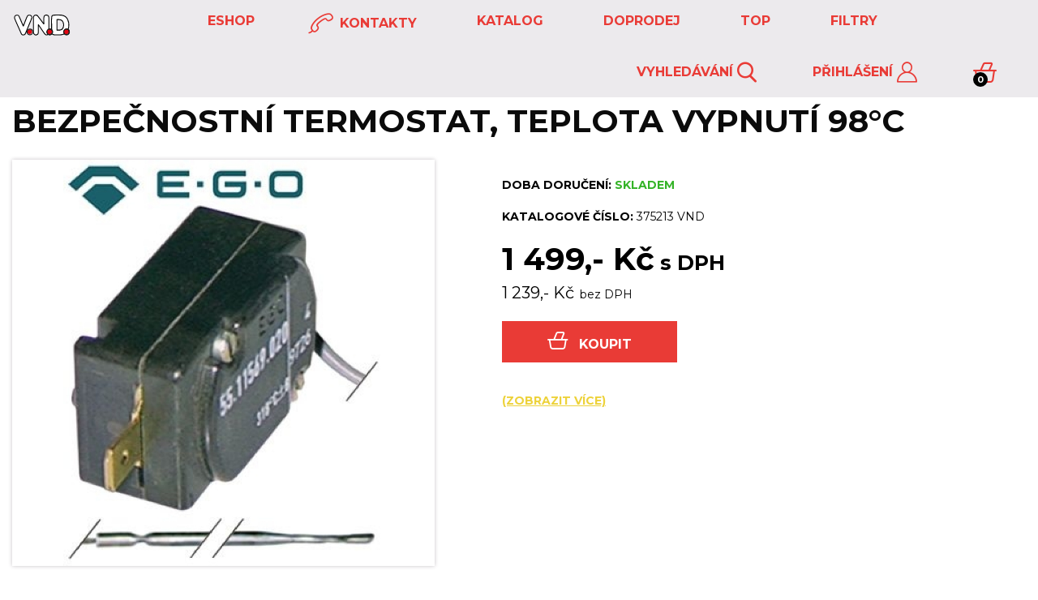

--- FILE ---
content_type: text/html; charset=UTF-8
request_url: https://www.vnd.cz/bezpecnostni-termostat-teplota-vypnuti-980c
body_size: 123970
content:
<!DOCTYPE html>
<html lang="cs">
<head>
            <meta charset="utf-8"/>
        <meta http-equiv="X-UA-Compatible" content="IE=edge"/>
        <meta name="viewport" content="width=device-width, initial-scale=1.0, maximum-scale=1.0, user-scalable=no">

        <title>
                                                Bezpečnostní termostat, teplota vypnutí 98°C |
                                V.N.D. s.r.o.
                    </title>

                    <meta name="keywords" content=""/>
            <meta name="description" content="Bezpečnostní termostat, teplota vypnutí 98°C, 1-pólový 16A, ø čidla 3,1 mm, L čidla 248 mm

- skladem 16 kusů"/>
            <meta property="og:type" content="product">
            <meta property="og:title" content="Bezpečnostní termostat, teplota vypnutí 98°C">
            <meta property="og:url" content="http://www.vnd.cz/bezpecnostni-termostat-teplota-vypnuti-980c">
                                                            <meta property="og:image" content="http://www.vnd.cz/media/hd/12712/https%253A%2F%2Fwww.gev-online.com%2Fresources%2FJPG_400_ohne_WZ%2FMzc1MjEz.jpg">
                                    <meta property="product:price:amount" content="1499">
            <meta property="product:price:currency" content="Kč">
                
                    <link rel="stylesheet" media="all" type="text/css" href="/assets/css/frontend.min.css?t=1731954335">
        
        <!-- Global site tag (gtag.js) - Google Analytics -->
<script async src="https://www.googletagmanager.com/gtag/js?id=UA-67313504-1"></script>
<script>
  window.dataLayer = window.dataLayer || [];
  function gtag(){dataLayer.push(arguments);}
  gtag('js', new Date());

  gtag('config', 'UA-67313504-1');
</script><meta name="google-site-verification" content="bhfSz5HRsvKXsm9Da4DKt_YFfEEItt-CAqtYc21znpA" /><!-- SEEKY-->
<script type="text/javascript">
  var _paq = _paq || [];
  _paq.push(['trackPageView']);
  _paq.push(['enableLinkTracking']);
  (function() {
    var u="//ifirmy.cz/pxstats/";
    _paq.push(['setTrackerUrl', u+'piwik.php']);
    _paq.push(['setSiteId', 5839]);
    var d=document, g=d.createElement('script'), s=d.getElementsByTagName('script')[0];
    g.type='text/javascript'; g.async=true; g.defer=true; g.src=u+'piwik.js'; s.parentNode.insertBefore(g,s);
  })();
</script>
<noscript><p><img src="//ifirmy.cz/pxstats/piwik.php?idsite=5839" style="border:0;" alt="" /></p></noscript>
<!-- End SEEKY -->
    </head>
<body>
<header>
            <nav class="navbar" role="navigation">
            <div class="container">
                <div class="navbar-nav">
                    <a class="navbar-brand" href="/" title="Homepage">
                        <img class="img-responsive" src="/bundles/app/assets/images/logo.svg" alt="VND">
                    </a>
                    <div class="toggle-button" id="navbar-toggle-button" title="Tlačítko navigace">
                        <div class="line"></div>
                        <div class="line"></div>
                        <div class="line"></div>
                    </div>
                    <ul class="categories" id="navbar-toggle">
                        
                
    <li>
        <a href="/eshop" title="Titulek kategorie">
            <span class=""></span>
            eshop
        </a>
    </li>
                
    <li>
        <a href="/kontakty" title="Titulek kategorie">
            <span class="icon-contacs"></span>
            kontakty
        </a>
    </li>
                
    <li>
        <a href="/vyprodej-skladu" title="Titulek kategorie">
            <span class=""></span>
            KATALOG
        </a>
    </li>
                
    <li>
        <a href="/vyprodej" title="Titulek kategorie">
            <span class=""></span>
            DOPRODEJ
        </a>
    </li>
                
    <li>
        <a href="/akce" title="Titulek kategorie">
            <span class=""></span>
            TOP
        </a>
    </li>
                
    <li>
        <a href="/filtry-3" title="Titulek kategorie">
            <span class=""></span>
            FILTRY
        </a>
    </li>
                    </ul>
                    <ul class="tools">
                        <li>
                            <a class="search-link" href="/search" title="Vyhledávání zboží">
                                Vyhledávání
                                <span class="icon-search"></span>
                            </a>
                        </li>
                        <li>
                            <a href="/account" title="Váš uživatelský účet" >
                                Přihlášení
                                <span class="icon-user"></span>
                                                            </a>
                        </li>
                        <li>
                            <a href="/basket">
                                <span class="icon-basket"></span>
                                <div class="ct">
                                    <div class="inner" id="basket-amount-items">0</div>
                                </div>
                            </a>
                        </li>
                    </ul>
                </div>
            </div>
            <form class="ui-widget search-autocomplete hidden" action="/search">
                <input id="autocomplete-search" name="q" placeholder="Zadejte hledaný text" />
                <button><span class="icon-search"></span></button>
            </form>
        </nav>
    </header>

    <div class="breadcrumb">
        <div class="container">
            <ul>
                <li><span class="icon-breadcrumb"></span></li>
                <li><a href="/">VND</a></li>
                                    <li><a href="/akce">TOP</a></li>
    
                <li>
                    <a href="/bezpecnostni-termostat-teplota-vypnuti-980c">Bezpečnostní termostat, teplota vypnutí 98°C</a>
                </li>
            </ul>
        </div>
    </div>

<noscript>
    <div class="alert alert-warning">
        Ve Vašem prohlížeči je deaktivovaný JavaScript a proto některé funkce e-shopu nebudou dostupné.
    </div>
</noscript>


<main>

                                    
    
                                                            
                                                            
    
                            
    
                    

                
            
                            
    <div class="container">



        <div class="product-detail">
            <h1>Bezpečnostní termostat, teplota vypnutí 98°C</h1>
            <div class="row">
                <div class="col-xs-12 col-sm-5 col-md-5">
                    <section class="photogallery">
                        <div class="row">
                                                                                                                                                                <div class="col-xs-12 col-md-12">
                                                                                                            <a class="thumb" href="/media/fullhd/12712/https://www.gev-online.com/resources/JPG_400_ohne_WZ/Mzc1MjEz.jpg" title="Zvětšit fotografii">
                                        <img class="lazy" src="/media/fullhd/12712/https://www.gev-online.com/resources/JPG_400_ohne_WZ/Mzc1MjEz.jpg" alt="Nazev produktu">
                                    </a>
                                </div>
                                                                                </div>
                    </section>
                </div>

                <div class="col-xs-12 col-sm-7 col-md-7">
                    <div class="description">


                        
                                                    <div class="pvx t-bold stock-info">
                                <div>
                                Doba doručení:
                                <span class="inner">
                                                                    <span class="t-green">Skladem</span>
                                                                </span>
                                </div>
                                                            </div>
                        
                        <div class="pvx">
                            <span class="t-bold">KATALOGOVÉ ČÍSLO:</span>
                            375213 VND
                        </div>

                        
                                                                                                                    <div class="price">1 499,- Kč<span>s DPH</span></div>
                                <div class="price-without-vat">1 239,- Kč<span>bez DPH</span></div>
                            

                            <div class="pvx">
                                <form class="buy" method="post" action="/basket/add"
                                                                            id="add-basket-item" style="display: inline-block;">
                                    <input id="item-amount" type="hidden" name="cnt" class="amount" value="1"/>
                                    <input id="item-note" type="hidden" name="note" value=""/>
                                    <input id="item-id" type="hidden" name="id" value="53038"/>
                                    <button type="submit"
                                            class="btn btn-yellow"
                                            >
                                        <span class="icon-basket el-r-2"></span>Koupit
                                    </button>
                                </form>

                                <br>
                                <br>

                                        </div>

                            <p> <a class="link-more" href="#descr">(zobrazit více)</a></p>

                        

                        <section class="photogallery">
                            <div class="row">
                                                                                                                                </div>
                        </section>
                                                                                            </div>
                </div>
            </div>
        </div>

        <article class="product-full-description" id="descr">
                            <header><h3>PODROBNÝ POPIS</h3></header>
                <section><p>Bezpečnostní termostat, teplota vypnutí 98°C, 1-pólový 16A, ø čidla 3,1 mm, L čidla 248 mm</p>

<p>- skladem 16 kusů</p></section>
                    </article>

        <div class="table table-parametrs">
                                                <div class="tr">
                        <div class="th">
                            teplota vypnutí
                        </div>
                        <div class="td">
                            98 °C
                        </div>
                    </div>
                                                                <div class="tr">
                        <div class="th">
                            počet pólů
                        </div>
                        <div class="td">
                            1 -pólový
                        </div>
                    </div>
                                                                <div class="tr">
                        <div class="th">
                            spínací výkon
                        </div>
                        <div class="td">
                            16 A
                        </div>
                    </div>
                                                                <div class="tr">
                        <div class="th">
                            průměr čidla
                        </div>
                        <div class="td">
                            3.1 mm
                        </div>
                    </div>
                                                                <div class="tr">
                        <div class="th">
                            délka čidla
                        </div>
                        <div class="td">
                            248 mm
                        </div>
                    </div>
                                                                <div class="tr">
                        <div class="th">
                            délka kapiláry
                        </div>
                        <div class="td">
                            1770 mm
                        </div>
                    </div>
                                                                <div class="tr">
                        <div class="th">
                            kabelová průchodka
                        </div>
                        <div class="td">
                            -
                        </div>
                    </div>
                                                                <div class="tr">
                        <div class="th">
                            délka izolované kapiláry
                        </div>
                        <div class="td">
                            - mm
                        </div>
                    </div>
                                                                <div class="tr">
                        <div class="th">
                            verze
                        </div>
                        <div class="td">
                            Discontinued item
                        </div>
                    </div>
                                                                <div class="tr">
                        <div class="th">
                            výrobce
                        </div>
                        <div class="td">
                            EGO
                        </div>
                    </div>
                                                                <div class="tr">
                        <div class="th">
                            čidlo
                        </div>
                        <div class="td">
                            -
                        </div>
                    </div>
                                                                <div class="tr">
                        <div class="th">
                            řada
                        </div>
                        <div class="td">
                            55.11_
                        </div>
                    </div>
                                                                                                                                                                                                                                                                                                                                                                                                                                                                                                                                                                                                                                                                                                                                                                                                                                                                                                                                                                                                                                                                                                                                                                                                                                                                                                                                                                                                                                                                                                                                                                                                                                                                                                                                                                                                                                                                                                                                                                                                                                                                                                                                                                                                                                                                                                                                                                                                                                                                                                                                                                                                                                                                                                                                                                                                                                                                                                                                                                                                                                                                                                                                                                                                                                                                                                                                                                                                                                                                                                                                                                                                                                                                                                                                                                                                                                                                                                                                                                                                                                                                                                                                                                                                                                                                                                                                                                                                                                                                                                                                                                                                                                                                                                                                                                                                                                                                                                                                                                                                                                                                                                                                                                                                                                                                                                                                                                                                                                                                                                                                                                                                                                                                                                                                                                                                                                                                                                                                                                                                                                                                                                                                                                                                                                                                                                                                                                                                                                                                                                                                                                                                                                                                                                                                                                                                                                                                                                                                                                                                                                                                                                                                                                                                                                                                                                                                                                                                                                                                                                                                                                                                                                                                                                                                                                                                                                                                                                                                                                                                                                                                                                                                                                                                                                                                                                                                                                                                                                                                                                                                                                                                                                                                                                                                                                                                                                                                                                                                                                                                                                                                                                                                                                                                                                                                                                                                                                                                                                                                                                                                                                                                                                                                                                                                                                                                                                                                                                                                                                                                                                                                                                                                                                                                                                                                                                                                                                                                                                                                                                                                                                                                                                                                                                                                                                                                                                                                                                                                                                                                                                                                                                                                                                                                                                                                                                                                                                                                                                                                                                                                                                                                                                                                                                                                                                                                                                                                                                                                                                                                                                                                                                                                                                                                                                                                                                                                                                                                                                                                                                                                                                                                                                                                                                                                                                                                                                                                                                                                                                                                                                                                                                                                                                                                                                                                                                                                                                                                                                                                                                                                                                                                                                                                                                                                                                                                                                                                                                                                                                                                                                                                                                                                                                                                                                                                                                                                                                                                                                                                                                                                                                                                                                                                                                                                                                                                                                                                                                                                                                                                                                                                                                                                                                                                                                                                                                                                                                                                                                                                                                                                                                                                                                                                                                                                                                                                                                                                                                                                                                                                                                                                                                                                                                                                                                                                                                                                                                                                                                                                                                                                                                                                                                                                                                                                                                                                                                                                                                                                                                                                                                                                                                                                                                                                                                                                                                                                                                                                                                                                                                                                                                                                                                                                                                                                                                                                                                                                                                                                                                                                                                                                                                                                                                                                                                                                                                                                                                                                                                                                                                                                                                                                                                                                                                                                                                                                                                                                                                                                                                                                                                                                                                                                                                                                                                                                                                                                                                                                                                                                                                                                                                                                                                                                                                                                                                                                                                                                                                                                                                                                                                                                                                                                                                                                                                                                                                                                                                                                                                                                                                                                                                                                                                                                                                                                                                                                                                                                                                                                                                                                                                                                                                                                                                                                                                                                                                                                                                                                                                                                                                                                                                                                                                                                                                                                                                                                                                                                                                                                                                                                                                                                                                                                                                                                                                                                                                                                                                                                                                                                                                                                                                                                                                                                                                                                                                                                                                                                                                                                                                                                                                                                                                                                                                                                                                                                                                                                                                                                                                                                                                                                                                                                                                                                                                                                                                                                                                                                                                                                                                                                                                                                                                                                                                                                                                                                                                                                                                                                                                                                                                                                                                                                                                                                                                                                                                                                                                                                                                                                                                                                                                                                                                                                                                                                                                                                                                                                                                                                                                                                                                                                                                                                                                                                                                                                                                                                                                                                                                                                                                                                                                                                                                                                                                                                                                                                                                                                                                                                                                                                                                                                                                                                                                                                                                                                                                                                                                                                                                                                                                                                                                                                                                                                                                                                                                                                                                                                                                                                                                                                                                                                                                                                                                                                                                                                                                                                                                                                                                                                                                                                                                                                                                                                                                                                                                                                                                                                                                                                                                                                                                                                                                                                                                                                                                                                                                                                                                                                                                                                                                                                                                                                                                                                                                                                                                                                                                                                                                                                                                                                                                                                                                                                                                                                                                                                                                                                                                                                                                                                                                                                                                                                                                                                                                                                                                                                                                                                                                                                                                                                                                                                                                                                                                                                                                                                                                                                                                                                                                                                                                                                                                                                                                                                                                                                                                                                                                                                                                                                                                                                                                                                                                                                                                                                                                                                                                                                                                                                                                                                                                                                                                                                                                                                                                                                                                                                                                                                                                                                                                                                                                                                                                                                                                                                                                                                                                                                                                                                                                                                                                                                                                                                                                                                                                                                                                                                                                                                                                                                                                                                                                                                                                                                                                                                                                                                                                                                                                                                                                                                                                                                                                                                                                                                                                                                                                                                                                                                                                                                                                                                                                                                                                                                                                                                                                                                                                                                                                                                                                                                                                                                                                                                                                                                                                                                                                                                                                                                                                                    </div>

        <h5>Vhodné pro tyto výrobce</h5>
        <div class="table table-parametrs" style="margin-top: 0;">
                                                                                                                                                                                                                                                                                                                                                                                                            <div class="tr">
                        <div class="td">
                            Ascaso
                        </div>
                    </div>
                                                                <div class="tr">
                        <div class="td">
                            EGO
                        </div>
                    </div>
                                                                                                                                                                                                                                                                                                                                                                                                                                                                                                                                                                                                                                                                                                                                                                                                                                                                                                                                                                                                                                                                                                                                                                                                                                                                                                                                                                                                                                                                                                                                                                                                                                                                                                                                                                                                                                                                                                                                                                                                                                                                                                                                                                                                                                                                                                                                                                                                                                                                                                                                                                                                                                                                                                                                                                                                                                                                                                                                                                                                                                                                                                                                                                                                                                                                                                                                                                                                                                                                                                                                                                                                                                                                                                                                                                                                                                                                                                                                                                                                                                                                                                                                                                                                                                                                                                                                                                                                                                                                                                                                                                                                                                                                                                                                                                                                                                                                                                                                                                                                                                                                                                                                                                                                                                                                                                                                                                                                                                                                                                                                                                                                                                                                                                                                                                                                                                                                                                                                                                                                                                                                                                                                                                                                                                                                                                                                                                                                                                                                                                                                                                                                                                                                                                                                                                                                                                                                                                                                                                                                                                                                                                                                                                                                                                                                                                                                                                                                                                                                                                                                                                                                                                                                                                                                                                                                                                                                                                                                                                                                                                                                                                                                                                                                                                                                                                                                                                                                                                                                                                                                                                                                                                                                                                                                                                                                                                                                                                                                                                                                                                                                                                                                                                                                                                                                                                                                                                                                                                                                                                                                                                                                                                                                                                                                                                                                                                                                                                                                                                                                                                                                                                                                                                                                                                                                                                                                                                                                                                                                                                                                                                                                                                                                                                                                                                                                                                                                                                                                                                                                                                                                                                                                                                                                                                                                                                                                                                                                                                                                                                                                                                                                                                                                                                                                                                                                                                                                                                                                                                                                                                                                                                                                                                                                                                                                                                                                                                                                                                                                                                                                                                                                                                                                                                                                                                                                                                                                                                                                                                                                                                                                                                                                                                                                                                                                                                                                                                                                                                                                                                                                                                                                                                                                                                                                                                                                                                                                                                                                                                                                                                                                                                                                                                                                                                                                                                                                                                                                                                                                                                                                                                                                                                                                                                                                                                                                                                                                                                                                                                                                                                                                                                                                                                                                                                                                                                                                                                                                                                                                                                                                                                                                                                                                                                                                                                                                                                                                                                                                                                                                                                                                                                                                                                                                                                                                                                                                                                                                                                                                                                                                                                                                                                                                                                                                                                                                                                                                                                                                                                                                                                                                                                                                                                                                                                                                                                                                                                                                                                                                                                                                                                                                                                                                                                                                                                                                                                                                                                                                                                                                                                                                                                                                                                                                                                                                                                                                                                                                                                                                                                                                                                                                                                                                                                                                                                                                                                                                                                                                                                                                                                                                                                                                                                                                                                                                                                                                                                                                                                                                                                                                                                                                                                                                                                                                                                                                                                                                                                                                                                                                                                                                                                                                                                                                                                                                                                                                                                                                                                                                                                                                                                                                                                                                                                                                                                                                                                                                                                                                                                                                                                                                                                                                                                                                                                                                                                                                                                                                                                                                                                                                                                                                                                                                                                                                                                                                                                                                                                                                                                                                                                                                                                                                                                                                                                                                                                                                                                                                                                                                                                                                                                                                                                                                                                                                                                                                                                                                                                                                                                                                                                                                                                                                                                                                                                                                                                                                                                                                                                                                                                                                                                                                                                                                                                                                                                                                                                                                                                                                                                                                                                                                                                                                                                                                                                                                                                                                                                                                                                                                                                                                                                                                                                                                                                                                                                                                                                                                                                                                                                                                                                                                                                                                                                                                                                                                                                                                                                                                                                                                                                                                                                                                                                                                                                                                                                                                                                                                                                                                                                                                                                                                                                                                                                                                                                                                                                                                                                                                                                                                                                                                                                                                                                                                                                                                                                                                                                                                                                                                                                                                                                                                                                                                                                                                                                                                                                                                                                                                                                                                                                                                                                                                                                                                                                                                                                                                                                                                                                                                                                                                                                                                                                                                                                                                                                                                                                                                                                                                                                                                                                                                                                                                                                                                                                                                                                                                                                                                                                                                                                                                                                                                                                                                                                                                                                                                                                                                                                                                                                                                                                                                                                                                                                                                                                                                                                                                                                                                                                                                                                                                                                                                                                                                                                                                                                                                                                                                                                                                                                                                                                                                                                                                                                                                                                                                                                                                                                                                                                                                                                                                                                                                                                                                                                                                                                                                                                                                                                                                                                                                                                                                                                                                                                                                                                                                                                                                                                                                                                                                                                                                                                                                                                                                                                                                                                                                                                                                                                                                                                                                                                                                                                                                                                                                                                                                                                                                                                                                                                                                                                                                                                                                                                                                                                                                                                                                                                                                                                                                                                                                                                                                                                                                                                                                                                                                                                                                                                                                                                                                                                                                                                                                                                                                                                                                                                                                                                                                                                                                                                                                                                                                                                                                                                                                                                                                                                                                                                                                                                                                                                                                                                                                                                                                                                                                                                                                                                                            </div>

        <h5>Příslušenství</h5>
        <div class="table table-parametrs" style="margin-top: 0;">
                                                                                                                                                                                                                                                                                                                                                                                                                                                                                                                                                                                                                                                                                                                                                                                                                                                                                                                                                                                                                                                                                                                                                                                                                                                                                                                                                                                                                                                                                                                                                                                                                                                                                                                                                                                                                                                                                                                                                                                                                                                                                                                                                                                                                                                                                                                                                                                                                                                                                                                                                                                                                                                                                                                                                                                                                                                                                                                                                                                                                                                                                                                                                                                                                                                                                                                                                                                                                                                                                                                                                                                                                                                                                                                                                                                                                                                                                                                                                                                                                                                                                                                                                                                                                                                                                                                                                                                                                                                                                                                                                                                                                                                                                                                                                                                                                                                                                                                                                                                                                                                                                                                                                                                                                                                                                                                                                                                                                                                                                                                                                                                                                                                                                                                                                                                                                                                                                                                                                                                                                                                                                                                                                                                                                                                                                                                                                                                                                                                                                                                                                                                                                                                                                                                                                                                                                                                                                                                                                                                                                                                                                                                                                                                                                                                                                                                                                                                                                                                                                                                                                                                                                                                                                                                                                                                                                                                                                                                                                                                                                                                                                                                                                                                                                                                                                                                                                                                                                                                                                                                                                                                                                                                                                                                                                                                                                                                                                                                                                                                                                                                                                                                                                                                                                                                                                                                                                                                                                                                                                                                                                                                                                                                                                                                                                                                                                                                                                                                                                                                                                                                                                                                                                                                                                                                                                                                                                                                                                                                                                                                                                                                                                                                                                                                                                                                                                                                                                                                                                                                                                                                                                                                                                                                                                                                                                                                                                                                                                                                                                                                                                                                                                                                                                                                                                                                                                                                                                                                                                                                                                                                                                                                                                                                                                                                                                                                                                                                                                                                                                                                                                                                                                                                                                                                                                                                                                                                                                                                                                                                                                                                                                                                                                                                                                                                                                                                                                                                                                                                                                                                                                                                                                                                                                                                                                                                                                                                                                                                                                                                                                                                                                                                                                                                                                                                                                                                                                                                                                                                                                                                                                                                                                                                                                                                                                                                                                                                                                                                                                                                                                                                                                                                                                                                                                                                                                                                                                                                                                                                                                                                                                                                                                                                                                                                                                                                                                                                                                                                                                                                                                                                                                                                                                                                                                                                                                                                                                                                                                                                                                                                                                                                                                                                                                                                                                                                                                                                                                                                                                                                                                                                                                                                                                                                                                                                                                                                                                                                                                                                                                                                                                                                                                                                                                                                                                                                                                                                                                                                                                                                                                                                                                                                                                                                                                                                                                                                                                                                                                                                                                                                                                                                                                                                                                                                                                                                                                                                                                                                                                                                                                                                                                                                                                                                                                                                                                                                                                                                                                                                                                                                                                                                                                                                                                                                                                                                                                                                                                                                                                                                                                                                                                                                                                                                                                                                                                                                                                                                                                                                                                                                                                                                                                                                                                                                                                                                                                                                                                                                                                                                                                                                                                                                                                                                                                                                                                                                                                                                                                                                                                                                                                                                                                                                                                                                                                                                                                                                                                                                                                                                                                                                                                                                                                                                                                                                                                                                                                                                                                                                                                                                                                                                                                                                                                                                                                                                                                                                                                                                                                                                                                                                                                                                                                                                                                                                                                                                                                                                                                                                                                                                                                                                                                                                                                                                                                                                                                                                                                                                                                                                                                                                                                                                                                                                                                                                                                                                                                                                                                                                                                                                                                                                                                                                                                                                                                                                                                                                                                                                                                                                                                                                                                                                                                                                                                                                                                                                                                                                                                                                                                                                                                                                                                                                                                                                                                                                                                                                                                                                                                                                                                                                                                                                                                                                                                                                                                                                                                                                                                                                                                                                                                                                                                                                                                                                                                                                                                                                                                                                                                                                                                                                                                                                                                                                                                                                                                                                                                                                                                                                                                                                                                                                                                                                                                                                                                                                                                                                                                                                                                                                                                                                                                                                                                                                                                                                                                                                                                                                                                                                                                                                                                                                                                                                                                                                                                                                                                                                                                                                                                                                                                                                                                                                                                                                                                                                                                                                                                                                                                                                                                                                                                                                                                                                                                                                                                                                                                                                                                                                                                                                                                                                                                                                                                                                                                                                                                                                                                                                                                                                                                                                                                                                                                                                                                                                                                                                                                                                                                                                                                                                                                                                                                                                                                                                                                                                                                                                                                                                                                                                                                                                                                                                                                                                                                                                                                                                                                                                                                                                                                                                                                                                                                                                                                                                                                                                                                                                                                                                                                                                                                                                                                                                                                                                                                                                                                                                                                                                                                                                                                                                                                                                                                                                                                                                                                                                                                                                                                                                                                                                                                                                                                                                                                                                                                                                                                                                                                                                                                                                                                                                                                                                                                                                                                                                                                                                                                                                                                                                                                                                                                                                                                                                                                                                                                                                                                                                                                                                                                                                                                                                                                                                                                                                                                                                                                                                                                                                                                                                                                                                                                                                                                                                                                                                                                                                                </div>
    </div>

        
</main>

<footer>
            <div class="footer-page container-fluid">
            <div class="row">
                <div class="col-lg-3 col-md-3 col-sm-6 col-xs-12">
                    <div class="col-container">
                        <h3>KONTAKTNÍ FORMULÁŘ</h3>
                        <div class="contact_form">
        <form name="contact" method="post">
                                    <input type="text" id="contact_name" name="contact[name]" required="required" placeholder="Jméno a příjmení" class="mdl-textfield__input" id="" />
                                                <input type="email" id="contact_email" name="contact[email]" required="required" placeholder="Email" class="mdl-textfield__input" id="" />
                                                <input type="text" id="contact_phone" name="contact[phone]" required="required" placeholder="Telefon" class="mdl-textfield__input" id="" />
                                                <textarea id="contact_text" name="contact[text]" required="required" placeholder="Rychlá zpráva" class="mdl-textfield__input form-control" id=""></textarea>
                                                    <div class="checkbox">                                                                                                    <label for="contact_gdpr" class="mdl-checkbox mdl-js-checkbox mdl-js-ripple-effect required" for="contact_gdpr"><input type="checkbox" id="contact_gdpr" name="contact[gdpr]" required="required" class="mdl-checkbox__input" id="" value="" />
        <span class="mdl-checkbox__label">Souhlasím se zpracováním osobních ůdajů</span>
        </label>
    </div>
                                                                    <button type="submit" id="contact_submit" name="contact[submit]" class="mdl-button mdl-js-button mdl-button--raised mdl-color--green mdl-color-text--white btn">Odeslat</button>
                                                <input type="hidden" id="contact_varA" name="contact[varA]" required="required" placeholder="" class="mdl-textfield__input" id="" value="4" />
                                                <input type="hidden" id="contact_varB" name="contact[varB]" required="required" placeholder="" class="mdl-textfield__input" id="" value="7" />
                                                <input type="hidden" id="contact_time" name="contact[time]" required="required" placeholder="" class="mdl-textfield__input" id="" value="1769411029" />
                                                <input type="hidden" id="contact_sessId" name="contact[sessId]" required="required" placeholder="" class="mdl-textfield__input" id="" value="363b97b8d82752a5dae70e359a488480" />
                                                <input type="hidden" id="contact_kontr" name="contact[kontr]" required="required" placeholder="" class="mdl-textfield__input" id="" value="28" />
                                                <input type="hidden" id="contact__token" name="contact[_token]" class="mdl-textfield__input" value="aa166.pL5p24XZaSv4GlND7e6md99XAud51CosNjib5ZtDEHM.04hdo8KwOUa8XRYAi6GWJO0OU50_uURBG1rRgMkZeyfy6Cjs8rJcGq5gaw" />
                    
        <noscript><p>Vyplňte výsledek: 4 x 7 = <input type="text" name="kontr" size="" /></p></noscript>
        <div id="variantaGeneraceDiv">
                <input type="text" id="contact_variantaGenerace" name="contact[variantaGenerace]" placeholder="" class="mdl-textfield__input" id="variantaGenerace" value="toto pole by mělo zůstat prázdné" />
        </div>
    </form>
</div>
<script>
    (function () {
        var e = document.getElementById("contact_variantaGenerace");
        if (e && e.parentNode){
            e.parentNode.removeChild(e);
        }
    })();
</script>

                    </div>
                </div>
                <div class="col-lg-4 col-md-3 col-sm-6 col-xs-12">
                    <div class="col-container">
                        <h3>MENU</h3>
                        <ul class="navigation">
                            
                    <li><a href="/eshop-2">eshop</a></li>
                    <li><a href="/kontakty">kontakty</a></li>
                    <li><a href="/obchodni-pominky">obchodní podmínky</a></li>
                    <li><a href="/zpracovani-osobnich-udaju">zpracování osobních údajů</a></li>
                    <li><a href="/o-nas">O nás</a></li>
                    <li><a href="/katalog-zbozi-v-pdf">Katalog zboží v PDF</a></li>
                        </ul>
                    </div>
                </div>
                <div class="col-lg-2 col-md-3 col-sm-6 col-xs-12">
                    <div class="col-container">
                        <h3>KONTAKT</h3>
                        <p>
                            Telefon:
                            565 301 850-1<br/>


                            E-mail:
                            eshop@vnd.cz<br/>
                        </p>
                    </div>
                </div>
                <div class="col-lg-3 col-md-3 col-sm-6 col-xs-12">
                    <div class="col-container">
                        <h3>ADRESA</h3>
                        <div style="font-weight: 900; font-size: 24px; padding-bottom: 19px;">V.N.D. s.r.o.</div>
                        <p>
                            K Silu 1966<br/>
                            393 01 Pelhřimov
                        </p>
                        <img class="img-responsive" style="max-width: 134px;" src="/bundles/app/assets/images/logo.svg" alt="VND">
                    </div>
                </div>
            </div>
        </div>
    
            <div class="copyright">
            <div class="container-fluid clearfix">
                <div class="pull-left">
                    &copy;2026 V.N.D. s.r.o.
                </div>
                <div class="pull-right">
                    Web vytvořil kreativní tým <img src="/bundles/app/assets/images/1P.svg" />
                </div>
            </div>
        </div>
    </footer>

<link href="https://fonts.googleapis.com/css?family=Montserrat:400,700&display=swap&subset=latin-ext" rel="stylesheet">

            <script src="/bundles/app/assets/vendor/jquery-3.4.1.min.js"></script>
    <script src="/bundles/app/assets/vendor/jquery-ui-1.10.4.autocomplete.min.js"></script>
    <script src="/bundles/app/assets/vendor/lazyload-master/dist/lazyload.min.js"></script>
    <script src="/bundles/app/assets/vendor/simplelightbox-master/dist/simple-lightbox.min.js"></script>
    <script src="/bundles/app/assets/js/frontend.js"></script>

    <script src="/bundles/app/assets/vendor/popper.min.js"></script>
    <script src="/bundles/app/assets/vendor/tippy-bundle.umd.min.js"></script>
    <script src="/bundles/app/assets/js/detail.js"></script>

    <link href="/bundles/app/assets/vendor/simplelightbox-master/dist/simplelightbox.min.css" rel="stylesheet">




</body>
</html>


--- FILE ---
content_type: application/javascript
request_url: https://www.vnd.cz/bundles/app/assets/js/detail.js
body_size: 3752
content:
"use strict";

var tippyItems = []
jQuery(document).ready(function($){

    // Select product variant
    $('a.prod-var').click(function (event) {
        event.preventDefault();

        $('.prod-var').each(function () {
            $(this).removeClass('btn-yellow').addClass('btn-grey');
        });

        $(this).removeClass('btn-grey').addClass('btn-yellow');

        $('form#add-basket-item #item-id').val($(this).data('id'));
        $('form#add-basket-item button')
            .removeClass('disabled')
            .attr('disabled', false);

        if ($(this).data('stock') == 1) {
            $('.stock-info .inner').html('<span class="t-green">'+$(this).data('tippy-content')+'</span>');
        } else {
            $('.stock-info .inner').html('<span>'+$(this).data('tippy-content')+'</span>');
        }

        $('#add-basket-item').removeAttr('data-tippy-content');
        $('.price').html($(this).data('price'));
        $('.before-price').hide();

        tippyItems.forEach(instance => {
            instance.destroy();
        });
        tippyItems = tippy('[data-tippy-content]');
    });
    
    // Tooltip for select variants and buy button
    tippyItems = tippy('[data-tippy-content]');

    $(document).on('click', 'a[href^="#"]', function (event) {
        event.preventDefault();

        $('html, body').animate({
            scrollTop: $($.attr(this, 'href')).offset().top
        }, 500);
    });
});

/**
 * Modalni okno pro pridani zbozi do kosiku
 */
document.getElementById('add-basket-item').addEventListener('submit', function (e) {
    e.preventDefault();
    e.stopPropagation();

    let productId = document.getElementById('item-id').value;
    let productAmnout = document.getElementById('item-amount').value;
    let productNote = document.getElementById('item-note').value;

    if (parseInt(productId) === 0) {
        alert('Vyberte si prosím variantu!');
        return false;
    }

    let modal = document.createElement('div');
    modal.classList.add('modal');

    let modalClose = document.createElement('div');
    modalClose.classList.add('close-button');
    modalClose.innerHTML = 'x';
    modalClose.onclick = function () {
        modal.remove();
    };

    let modalHeader = document.createElement('div');
    modalHeader.classList.add('modal-header');
    modalHeader.appendChild(modalClose);

    let modalInner = document.createElement('div');
    modalInner.classList.add('modal-element');
    modalInner.classList.add('text-center');
    modalInner.appendChild(modalHeader);

    let modalContent = document.createElement('p');
    modalContent.innerHTML = '<h3>Produkt přidán do košíku.</h3>';
    modalInner.appendChild(modalContent);

    let buttons = document.createElement('div');
    buttons.classList.add('button-block');

    let back = document.createElement('a');
    back.innerHTML = 'Pokračovat v nákupu';
    back.classList.add('btn');
    back.classList.add('btn-yellow');
    back.style = 'padding: 13px;';
    back.onclick = function () {
        modal.remove();
    };
    buttons.appendChild(back);

    let next = document.createElement('a');
    next.innerHTML = 'Do košíku';
    next.classList.add('btn');
    next.classList.add('btn-black');
    next.style.marginLeft = '20px';
    next.href = '/basket';
    buttons.appendChild(next);

    modalInner.appendChild(buttons);

    modal.appendChild(modalInner);
    document.body.appendChild(modal);

    let ajax = new XMLHttpRequest();
    ajax.open('POST', '/basket/add', true);
    let formData = new FormData();
    formData.append('id', productId);
    formData.append('cnt', productAmnout);
    formData.append('note', productNote);
    ajax.send(formData);

    // Update basket number items
    let bai = $('#basket-amount-items');
    bai.html(parseInt(bai.html()) + 1);

}, false);
